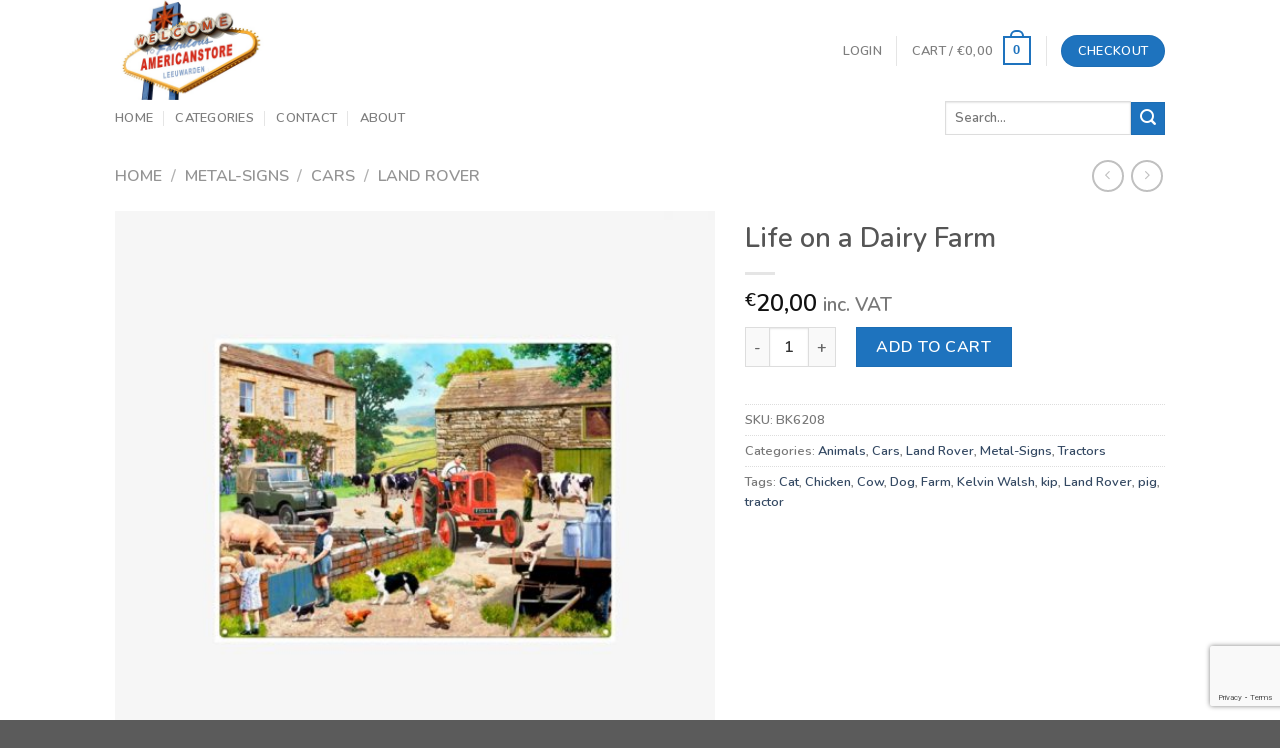

--- FILE ---
content_type: text/html; charset=utf-8
request_url: https://www.google.com/recaptcha/api2/anchor?ar=1&k=6Le3RJwUAAAAAFUKB6FY5BmVMBbcz6jazxjwOfD3&co=aHR0cHM6Ly93d3cuYW1lcmljYW4tc3RvcmUubmw6NDQz&hl=en&v=N67nZn4AqZkNcbeMu4prBgzg&size=invisible&anchor-ms=20000&execute-ms=30000&cb=ephajb3eu2k1
body_size: 48715
content:
<!DOCTYPE HTML><html dir="ltr" lang="en"><head><meta http-equiv="Content-Type" content="text/html; charset=UTF-8">
<meta http-equiv="X-UA-Compatible" content="IE=edge">
<title>reCAPTCHA</title>
<style type="text/css">
/* cyrillic-ext */
@font-face {
  font-family: 'Roboto';
  font-style: normal;
  font-weight: 400;
  font-stretch: 100%;
  src: url(//fonts.gstatic.com/s/roboto/v48/KFO7CnqEu92Fr1ME7kSn66aGLdTylUAMa3GUBHMdazTgWw.woff2) format('woff2');
  unicode-range: U+0460-052F, U+1C80-1C8A, U+20B4, U+2DE0-2DFF, U+A640-A69F, U+FE2E-FE2F;
}
/* cyrillic */
@font-face {
  font-family: 'Roboto';
  font-style: normal;
  font-weight: 400;
  font-stretch: 100%;
  src: url(//fonts.gstatic.com/s/roboto/v48/KFO7CnqEu92Fr1ME7kSn66aGLdTylUAMa3iUBHMdazTgWw.woff2) format('woff2');
  unicode-range: U+0301, U+0400-045F, U+0490-0491, U+04B0-04B1, U+2116;
}
/* greek-ext */
@font-face {
  font-family: 'Roboto';
  font-style: normal;
  font-weight: 400;
  font-stretch: 100%;
  src: url(//fonts.gstatic.com/s/roboto/v48/KFO7CnqEu92Fr1ME7kSn66aGLdTylUAMa3CUBHMdazTgWw.woff2) format('woff2');
  unicode-range: U+1F00-1FFF;
}
/* greek */
@font-face {
  font-family: 'Roboto';
  font-style: normal;
  font-weight: 400;
  font-stretch: 100%;
  src: url(//fonts.gstatic.com/s/roboto/v48/KFO7CnqEu92Fr1ME7kSn66aGLdTylUAMa3-UBHMdazTgWw.woff2) format('woff2');
  unicode-range: U+0370-0377, U+037A-037F, U+0384-038A, U+038C, U+038E-03A1, U+03A3-03FF;
}
/* math */
@font-face {
  font-family: 'Roboto';
  font-style: normal;
  font-weight: 400;
  font-stretch: 100%;
  src: url(//fonts.gstatic.com/s/roboto/v48/KFO7CnqEu92Fr1ME7kSn66aGLdTylUAMawCUBHMdazTgWw.woff2) format('woff2');
  unicode-range: U+0302-0303, U+0305, U+0307-0308, U+0310, U+0312, U+0315, U+031A, U+0326-0327, U+032C, U+032F-0330, U+0332-0333, U+0338, U+033A, U+0346, U+034D, U+0391-03A1, U+03A3-03A9, U+03B1-03C9, U+03D1, U+03D5-03D6, U+03F0-03F1, U+03F4-03F5, U+2016-2017, U+2034-2038, U+203C, U+2040, U+2043, U+2047, U+2050, U+2057, U+205F, U+2070-2071, U+2074-208E, U+2090-209C, U+20D0-20DC, U+20E1, U+20E5-20EF, U+2100-2112, U+2114-2115, U+2117-2121, U+2123-214F, U+2190, U+2192, U+2194-21AE, U+21B0-21E5, U+21F1-21F2, U+21F4-2211, U+2213-2214, U+2216-22FF, U+2308-230B, U+2310, U+2319, U+231C-2321, U+2336-237A, U+237C, U+2395, U+239B-23B7, U+23D0, U+23DC-23E1, U+2474-2475, U+25AF, U+25B3, U+25B7, U+25BD, U+25C1, U+25CA, U+25CC, U+25FB, U+266D-266F, U+27C0-27FF, U+2900-2AFF, U+2B0E-2B11, U+2B30-2B4C, U+2BFE, U+3030, U+FF5B, U+FF5D, U+1D400-1D7FF, U+1EE00-1EEFF;
}
/* symbols */
@font-face {
  font-family: 'Roboto';
  font-style: normal;
  font-weight: 400;
  font-stretch: 100%;
  src: url(//fonts.gstatic.com/s/roboto/v48/KFO7CnqEu92Fr1ME7kSn66aGLdTylUAMaxKUBHMdazTgWw.woff2) format('woff2');
  unicode-range: U+0001-000C, U+000E-001F, U+007F-009F, U+20DD-20E0, U+20E2-20E4, U+2150-218F, U+2190, U+2192, U+2194-2199, U+21AF, U+21E6-21F0, U+21F3, U+2218-2219, U+2299, U+22C4-22C6, U+2300-243F, U+2440-244A, U+2460-24FF, U+25A0-27BF, U+2800-28FF, U+2921-2922, U+2981, U+29BF, U+29EB, U+2B00-2BFF, U+4DC0-4DFF, U+FFF9-FFFB, U+10140-1018E, U+10190-1019C, U+101A0, U+101D0-101FD, U+102E0-102FB, U+10E60-10E7E, U+1D2C0-1D2D3, U+1D2E0-1D37F, U+1F000-1F0FF, U+1F100-1F1AD, U+1F1E6-1F1FF, U+1F30D-1F30F, U+1F315, U+1F31C, U+1F31E, U+1F320-1F32C, U+1F336, U+1F378, U+1F37D, U+1F382, U+1F393-1F39F, U+1F3A7-1F3A8, U+1F3AC-1F3AF, U+1F3C2, U+1F3C4-1F3C6, U+1F3CA-1F3CE, U+1F3D4-1F3E0, U+1F3ED, U+1F3F1-1F3F3, U+1F3F5-1F3F7, U+1F408, U+1F415, U+1F41F, U+1F426, U+1F43F, U+1F441-1F442, U+1F444, U+1F446-1F449, U+1F44C-1F44E, U+1F453, U+1F46A, U+1F47D, U+1F4A3, U+1F4B0, U+1F4B3, U+1F4B9, U+1F4BB, U+1F4BF, U+1F4C8-1F4CB, U+1F4D6, U+1F4DA, U+1F4DF, U+1F4E3-1F4E6, U+1F4EA-1F4ED, U+1F4F7, U+1F4F9-1F4FB, U+1F4FD-1F4FE, U+1F503, U+1F507-1F50B, U+1F50D, U+1F512-1F513, U+1F53E-1F54A, U+1F54F-1F5FA, U+1F610, U+1F650-1F67F, U+1F687, U+1F68D, U+1F691, U+1F694, U+1F698, U+1F6AD, U+1F6B2, U+1F6B9-1F6BA, U+1F6BC, U+1F6C6-1F6CF, U+1F6D3-1F6D7, U+1F6E0-1F6EA, U+1F6F0-1F6F3, U+1F6F7-1F6FC, U+1F700-1F7FF, U+1F800-1F80B, U+1F810-1F847, U+1F850-1F859, U+1F860-1F887, U+1F890-1F8AD, U+1F8B0-1F8BB, U+1F8C0-1F8C1, U+1F900-1F90B, U+1F93B, U+1F946, U+1F984, U+1F996, U+1F9E9, U+1FA00-1FA6F, U+1FA70-1FA7C, U+1FA80-1FA89, U+1FA8F-1FAC6, U+1FACE-1FADC, U+1FADF-1FAE9, U+1FAF0-1FAF8, U+1FB00-1FBFF;
}
/* vietnamese */
@font-face {
  font-family: 'Roboto';
  font-style: normal;
  font-weight: 400;
  font-stretch: 100%;
  src: url(//fonts.gstatic.com/s/roboto/v48/KFO7CnqEu92Fr1ME7kSn66aGLdTylUAMa3OUBHMdazTgWw.woff2) format('woff2');
  unicode-range: U+0102-0103, U+0110-0111, U+0128-0129, U+0168-0169, U+01A0-01A1, U+01AF-01B0, U+0300-0301, U+0303-0304, U+0308-0309, U+0323, U+0329, U+1EA0-1EF9, U+20AB;
}
/* latin-ext */
@font-face {
  font-family: 'Roboto';
  font-style: normal;
  font-weight: 400;
  font-stretch: 100%;
  src: url(//fonts.gstatic.com/s/roboto/v48/KFO7CnqEu92Fr1ME7kSn66aGLdTylUAMa3KUBHMdazTgWw.woff2) format('woff2');
  unicode-range: U+0100-02BA, U+02BD-02C5, U+02C7-02CC, U+02CE-02D7, U+02DD-02FF, U+0304, U+0308, U+0329, U+1D00-1DBF, U+1E00-1E9F, U+1EF2-1EFF, U+2020, U+20A0-20AB, U+20AD-20C0, U+2113, U+2C60-2C7F, U+A720-A7FF;
}
/* latin */
@font-face {
  font-family: 'Roboto';
  font-style: normal;
  font-weight: 400;
  font-stretch: 100%;
  src: url(//fonts.gstatic.com/s/roboto/v48/KFO7CnqEu92Fr1ME7kSn66aGLdTylUAMa3yUBHMdazQ.woff2) format('woff2');
  unicode-range: U+0000-00FF, U+0131, U+0152-0153, U+02BB-02BC, U+02C6, U+02DA, U+02DC, U+0304, U+0308, U+0329, U+2000-206F, U+20AC, U+2122, U+2191, U+2193, U+2212, U+2215, U+FEFF, U+FFFD;
}
/* cyrillic-ext */
@font-face {
  font-family: 'Roboto';
  font-style: normal;
  font-weight: 500;
  font-stretch: 100%;
  src: url(//fonts.gstatic.com/s/roboto/v48/KFO7CnqEu92Fr1ME7kSn66aGLdTylUAMa3GUBHMdazTgWw.woff2) format('woff2');
  unicode-range: U+0460-052F, U+1C80-1C8A, U+20B4, U+2DE0-2DFF, U+A640-A69F, U+FE2E-FE2F;
}
/* cyrillic */
@font-face {
  font-family: 'Roboto';
  font-style: normal;
  font-weight: 500;
  font-stretch: 100%;
  src: url(//fonts.gstatic.com/s/roboto/v48/KFO7CnqEu92Fr1ME7kSn66aGLdTylUAMa3iUBHMdazTgWw.woff2) format('woff2');
  unicode-range: U+0301, U+0400-045F, U+0490-0491, U+04B0-04B1, U+2116;
}
/* greek-ext */
@font-face {
  font-family: 'Roboto';
  font-style: normal;
  font-weight: 500;
  font-stretch: 100%;
  src: url(//fonts.gstatic.com/s/roboto/v48/KFO7CnqEu92Fr1ME7kSn66aGLdTylUAMa3CUBHMdazTgWw.woff2) format('woff2');
  unicode-range: U+1F00-1FFF;
}
/* greek */
@font-face {
  font-family: 'Roboto';
  font-style: normal;
  font-weight: 500;
  font-stretch: 100%;
  src: url(//fonts.gstatic.com/s/roboto/v48/KFO7CnqEu92Fr1ME7kSn66aGLdTylUAMa3-UBHMdazTgWw.woff2) format('woff2');
  unicode-range: U+0370-0377, U+037A-037F, U+0384-038A, U+038C, U+038E-03A1, U+03A3-03FF;
}
/* math */
@font-face {
  font-family: 'Roboto';
  font-style: normal;
  font-weight: 500;
  font-stretch: 100%;
  src: url(//fonts.gstatic.com/s/roboto/v48/KFO7CnqEu92Fr1ME7kSn66aGLdTylUAMawCUBHMdazTgWw.woff2) format('woff2');
  unicode-range: U+0302-0303, U+0305, U+0307-0308, U+0310, U+0312, U+0315, U+031A, U+0326-0327, U+032C, U+032F-0330, U+0332-0333, U+0338, U+033A, U+0346, U+034D, U+0391-03A1, U+03A3-03A9, U+03B1-03C9, U+03D1, U+03D5-03D6, U+03F0-03F1, U+03F4-03F5, U+2016-2017, U+2034-2038, U+203C, U+2040, U+2043, U+2047, U+2050, U+2057, U+205F, U+2070-2071, U+2074-208E, U+2090-209C, U+20D0-20DC, U+20E1, U+20E5-20EF, U+2100-2112, U+2114-2115, U+2117-2121, U+2123-214F, U+2190, U+2192, U+2194-21AE, U+21B0-21E5, U+21F1-21F2, U+21F4-2211, U+2213-2214, U+2216-22FF, U+2308-230B, U+2310, U+2319, U+231C-2321, U+2336-237A, U+237C, U+2395, U+239B-23B7, U+23D0, U+23DC-23E1, U+2474-2475, U+25AF, U+25B3, U+25B7, U+25BD, U+25C1, U+25CA, U+25CC, U+25FB, U+266D-266F, U+27C0-27FF, U+2900-2AFF, U+2B0E-2B11, U+2B30-2B4C, U+2BFE, U+3030, U+FF5B, U+FF5D, U+1D400-1D7FF, U+1EE00-1EEFF;
}
/* symbols */
@font-face {
  font-family: 'Roboto';
  font-style: normal;
  font-weight: 500;
  font-stretch: 100%;
  src: url(//fonts.gstatic.com/s/roboto/v48/KFO7CnqEu92Fr1ME7kSn66aGLdTylUAMaxKUBHMdazTgWw.woff2) format('woff2');
  unicode-range: U+0001-000C, U+000E-001F, U+007F-009F, U+20DD-20E0, U+20E2-20E4, U+2150-218F, U+2190, U+2192, U+2194-2199, U+21AF, U+21E6-21F0, U+21F3, U+2218-2219, U+2299, U+22C4-22C6, U+2300-243F, U+2440-244A, U+2460-24FF, U+25A0-27BF, U+2800-28FF, U+2921-2922, U+2981, U+29BF, U+29EB, U+2B00-2BFF, U+4DC0-4DFF, U+FFF9-FFFB, U+10140-1018E, U+10190-1019C, U+101A0, U+101D0-101FD, U+102E0-102FB, U+10E60-10E7E, U+1D2C0-1D2D3, U+1D2E0-1D37F, U+1F000-1F0FF, U+1F100-1F1AD, U+1F1E6-1F1FF, U+1F30D-1F30F, U+1F315, U+1F31C, U+1F31E, U+1F320-1F32C, U+1F336, U+1F378, U+1F37D, U+1F382, U+1F393-1F39F, U+1F3A7-1F3A8, U+1F3AC-1F3AF, U+1F3C2, U+1F3C4-1F3C6, U+1F3CA-1F3CE, U+1F3D4-1F3E0, U+1F3ED, U+1F3F1-1F3F3, U+1F3F5-1F3F7, U+1F408, U+1F415, U+1F41F, U+1F426, U+1F43F, U+1F441-1F442, U+1F444, U+1F446-1F449, U+1F44C-1F44E, U+1F453, U+1F46A, U+1F47D, U+1F4A3, U+1F4B0, U+1F4B3, U+1F4B9, U+1F4BB, U+1F4BF, U+1F4C8-1F4CB, U+1F4D6, U+1F4DA, U+1F4DF, U+1F4E3-1F4E6, U+1F4EA-1F4ED, U+1F4F7, U+1F4F9-1F4FB, U+1F4FD-1F4FE, U+1F503, U+1F507-1F50B, U+1F50D, U+1F512-1F513, U+1F53E-1F54A, U+1F54F-1F5FA, U+1F610, U+1F650-1F67F, U+1F687, U+1F68D, U+1F691, U+1F694, U+1F698, U+1F6AD, U+1F6B2, U+1F6B9-1F6BA, U+1F6BC, U+1F6C6-1F6CF, U+1F6D3-1F6D7, U+1F6E0-1F6EA, U+1F6F0-1F6F3, U+1F6F7-1F6FC, U+1F700-1F7FF, U+1F800-1F80B, U+1F810-1F847, U+1F850-1F859, U+1F860-1F887, U+1F890-1F8AD, U+1F8B0-1F8BB, U+1F8C0-1F8C1, U+1F900-1F90B, U+1F93B, U+1F946, U+1F984, U+1F996, U+1F9E9, U+1FA00-1FA6F, U+1FA70-1FA7C, U+1FA80-1FA89, U+1FA8F-1FAC6, U+1FACE-1FADC, U+1FADF-1FAE9, U+1FAF0-1FAF8, U+1FB00-1FBFF;
}
/* vietnamese */
@font-face {
  font-family: 'Roboto';
  font-style: normal;
  font-weight: 500;
  font-stretch: 100%;
  src: url(//fonts.gstatic.com/s/roboto/v48/KFO7CnqEu92Fr1ME7kSn66aGLdTylUAMa3OUBHMdazTgWw.woff2) format('woff2');
  unicode-range: U+0102-0103, U+0110-0111, U+0128-0129, U+0168-0169, U+01A0-01A1, U+01AF-01B0, U+0300-0301, U+0303-0304, U+0308-0309, U+0323, U+0329, U+1EA0-1EF9, U+20AB;
}
/* latin-ext */
@font-face {
  font-family: 'Roboto';
  font-style: normal;
  font-weight: 500;
  font-stretch: 100%;
  src: url(//fonts.gstatic.com/s/roboto/v48/KFO7CnqEu92Fr1ME7kSn66aGLdTylUAMa3KUBHMdazTgWw.woff2) format('woff2');
  unicode-range: U+0100-02BA, U+02BD-02C5, U+02C7-02CC, U+02CE-02D7, U+02DD-02FF, U+0304, U+0308, U+0329, U+1D00-1DBF, U+1E00-1E9F, U+1EF2-1EFF, U+2020, U+20A0-20AB, U+20AD-20C0, U+2113, U+2C60-2C7F, U+A720-A7FF;
}
/* latin */
@font-face {
  font-family: 'Roboto';
  font-style: normal;
  font-weight: 500;
  font-stretch: 100%;
  src: url(//fonts.gstatic.com/s/roboto/v48/KFO7CnqEu92Fr1ME7kSn66aGLdTylUAMa3yUBHMdazQ.woff2) format('woff2');
  unicode-range: U+0000-00FF, U+0131, U+0152-0153, U+02BB-02BC, U+02C6, U+02DA, U+02DC, U+0304, U+0308, U+0329, U+2000-206F, U+20AC, U+2122, U+2191, U+2193, U+2212, U+2215, U+FEFF, U+FFFD;
}
/* cyrillic-ext */
@font-face {
  font-family: 'Roboto';
  font-style: normal;
  font-weight: 900;
  font-stretch: 100%;
  src: url(//fonts.gstatic.com/s/roboto/v48/KFO7CnqEu92Fr1ME7kSn66aGLdTylUAMa3GUBHMdazTgWw.woff2) format('woff2');
  unicode-range: U+0460-052F, U+1C80-1C8A, U+20B4, U+2DE0-2DFF, U+A640-A69F, U+FE2E-FE2F;
}
/* cyrillic */
@font-face {
  font-family: 'Roboto';
  font-style: normal;
  font-weight: 900;
  font-stretch: 100%;
  src: url(//fonts.gstatic.com/s/roboto/v48/KFO7CnqEu92Fr1ME7kSn66aGLdTylUAMa3iUBHMdazTgWw.woff2) format('woff2');
  unicode-range: U+0301, U+0400-045F, U+0490-0491, U+04B0-04B1, U+2116;
}
/* greek-ext */
@font-face {
  font-family: 'Roboto';
  font-style: normal;
  font-weight: 900;
  font-stretch: 100%;
  src: url(//fonts.gstatic.com/s/roboto/v48/KFO7CnqEu92Fr1ME7kSn66aGLdTylUAMa3CUBHMdazTgWw.woff2) format('woff2');
  unicode-range: U+1F00-1FFF;
}
/* greek */
@font-face {
  font-family: 'Roboto';
  font-style: normal;
  font-weight: 900;
  font-stretch: 100%;
  src: url(//fonts.gstatic.com/s/roboto/v48/KFO7CnqEu92Fr1ME7kSn66aGLdTylUAMa3-UBHMdazTgWw.woff2) format('woff2');
  unicode-range: U+0370-0377, U+037A-037F, U+0384-038A, U+038C, U+038E-03A1, U+03A3-03FF;
}
/* math */
@font-face {
  font-family: 'Roboto';
  font-style: normal;
  font-weight: 900;
  font-stretch: 100%;
  src: url(//fonts.gstatic.com/s/roboto/v48/KFO7CnqEu92Fr1ME7kSn66aGLdTylUAMawCUBHMdazTgWw.woff2) format('woff2');
  unicode-range: U+0302-0303, U+0305, U+0307-0308, U+0310, U+0312, U+0315, U+031A, U+0326-0327, U+032C, U+032F-0330, U+0332-0333, U+0338, U+033A, U+0346, U+034D, U+0391-03A1, U+03A3-03A9, U+03B1-03C9, U+03D1, U+03D5-03D6, U+03F0-03F1, U+03F4-03F5, U+2016-2017, U+2034-2038, U+203C, U+2040, U+2043, U+2047, U+2050, U+2057, U+205F, U+2070-2071, U+2074-208E, U+2090-209C, U+20D0-20DC, U+20E1, U+20E5-20EF, U+2100-2112, U+2114-2115, U+2117-2121, U+2123-214F, U+2190, U+2192, U+2194-21AE, U+21B0-21E5, U+21F1-21F2, U+21F4-2211, U+2213-2214, U+2216-22FF, U+2308-230B, U+2310, U+2319, U+231C-2321, U+2336-237A, U+237C, U+2395, U+239B-23B7, U+23D0, U+23DC-23E1, U+2474-2475, U+25AF, U+25B3, U+25B7, U+25BD, U+25C1, U+25CA, U+25CC, U+25FB, U+266D-266F, U+27C0-27FF, U+2900-2AFF, U+2B0E-2B11, U+2B30-2B4C, U+2BFE, U+3030, U+FF5B, U+FF5D, U+1D400-1D7FF, U+1EE00-1EEFF;
}
/* symbols */
@font-face {
  font-family: 'Roboto';
  font-style: normal;
  font-weight: 900;
  font-stretch: 100%;
  src: url(//fonts.gstatic.com/s/roboto/v48/KFO7CnqEu92Fr1ME7kSn66aGLdTylUAMaxKUBHMdazTgWw.woff2) format('woff2');
  unicode-range: U+0001-000C, U+000E-001F, U+007F-009F, U+20DD-20E0, U+20E2-20E4, U+2150-218F, U+2190, U+2192, U+2194-2199, U+21AF, U+21E6-21F0, U+21F3, U+2218-2219, U+2299, U+22C4-22C6, U+2300-243F, U+2440-244A, U+2460-24FF, U+25A0-27BF, U+2800-28FF, U+2921-2922, U+2981, U+29BF, U+29EB, U+2B00-2BFF, U+4DC0-4DFF, U+FFF9-FFFB, U+10140-1018E, U+10190-1019C, U+101A0, U+101D0-101FD, U+102E0-102FB, U+10E60-10E7E, U+1D2C0-1D2D3, U+1D2E0-1D37F, U+1F000-1F0FF, U+1F100-1F1AD, U+1F1E6-1F1FF, U+1F30D-1F30F, U+1F315, U+1F31C, U+1F31E, U+1F320-1F32C, U+1F336, U+1F378, U+1F37D, U+1F382, U+1F393-1F39F, U+1F3A7-1F3A8, U+1F3AC-1F3AF, U+1F3C2, U+1F3C4-1F3C6, U+1F3CA-1F3CE, U+1F3D4-1F3E0, U+1F3ED, U+1F3F1-1F3F3, U+1F3F5-1F3F7, U+1F408, U+1F415, U+1F41F, U+1F426, U+1F43F, U+1F441-1F442, U+1F444, U+1F446-1F449, U+1F44C-1F44E, U+1F453, U+1F46A, U+1F47D, U+1F4A3, U+1F4B0, U+1F4B3, U+1F4B9, U+1F4BB, U+1F4BF, U+1F4C8-1F4CB, U+1F4D6, U+1F4DA, U+1F4DF, U+1F4E3-1F4E6, U+1F4EA-1F4ED, U+1F4F7, U+1F4F9-1F4FB, U+1F4FD-1F4FE, U+1F503, U+1F507-1F50B, U+1F50D, U+1F512-1F513, U+1F53E-1F54A, U+1F54F-1F5FA, U+1F610, U+1F650-1F67F, U+1F687, U+1F68D, U+1F691, U+1F694, U+1F698, U+1F6AD, U+1F6B2, U+1F6B9-1F6BA, U+1F6BC, U+1F6C6-1F6CF, U+1F6D3-1F6D7, U+1F6E0-1F6EA, U+1F6F0-1F6F3, U+1F6F7-1F6FC, U+1F700-1F7FF, U+1F800-1F80B, U+1F810-1F847, U+1F850-1F859, U+1F860-1F887, U+1F890-1F8AD, U+1F8B0-1F8BB, U+1F8C0-1F8C1, U+1F900-1F90B, U+1F93B, U+1F946, U+1F984, U+1F996, U+1F9E9, U+1FA00-1FA6F, U+1FA70-1FA7C, U+1FA80-1FA89, U+1FA8F-1FAC6, U+1FACE-1FADC, U+1FADF-1FAE9, U+1FAF0-1FAF8, U+1FB00-1FBFF;
}
/* vietnamese */
@font-face {
  font-family: 'Roboto';
  font-style: normal;
  font-weight: 900;
  font-stretch: 100%;
  src: url(//fonts.gstatic.com/s/roboto/v48/KFO7CnqEu92Fr1ME7kSn66aGLdTylUAMa3OUBHMdazTgWw.woff2) format('woff2');
  unicode-range: U+0102-0103, U+0110-0111, U+0128-0129, U+0168-0169, U+01A0-01A1, U+01AF-01B0, U+0300-0301, U+0303-0304, U+0308-0309, U+0323, U+0329, U+1EA0-1EF9, U+20AB;
}
/* latin-ext */
@font-face {
  font-family: 'Roboto';
  font-style: normal;
  font-weight: 900;
  font-stretch: 100%;
  src: url(//fonts.gstatic.com/s/roboto/v48/KFO7CnqEu92Fr1ME7kSn66aGLdTylUAMa3KUBHMdazTgWw.woff2) format('woff2');
  unicode-range: U+0100-02BA, U+02BD-02C5, U+02C7-02CC, U+02CE-02D7, U+02DD-02FF, U+0304, U+0308, U+0329, U+1D00-1DBF, U+1E00-1E9F, U+1EF2-1EFF, U+2020, U+20A0-20AB, U+20AD-20C0, U+2113, U+2C60-2C7F, U+A720-A7FF;
}
/* latin */
@font-face {
  font-family: 'Roboto';
  font-style: normal;
  font-weight: 900;
  font-stretch: 100%;
  src: url(//fonts.gstatic.com/s/roboto/v48/KFO7CnqEu92Fr1ME7kSn66aGLdTylUAMa3yUBHMdazQ.woff2) format('woff2');
  unicode-range: U+0000-00FF, U+0131, U+0152-0153, U+02BB-02BC, U+02C6, U+02DA, U+02DC, U+0304, U+0308, U+0329, U+2000-206F, U+20AC, U+2122, U+2191, U+2193, U+2212, U+2215, U+FEFF, U+FFFD;
}

</style>
<link rel="stylesheet" type="text/css" href="https://www.gstatic.com/recaptcha/releases/N67nZn4AqZkNcbeMu4prBgzg/styles__ltr.css">
<script nonce="Z-HMAtF4om9AkCoOer936Q" type="text/javascript">window['__recaptcha_api'] = 'https://www.google.com/recaptcha/api2/';</script>
<script type="text/javascript" src="https://www.gstatic.com/recaptcha/releases/N67nZn4AqZkNcbeMu4prBgzg/recaptcha__en.js" nonce="Z-HMAtF4om9AkCoOer936Q">
      
    </script></head>
<body><div id="rc-anchor-alert" class="rc-anchor-alert"></div>
<input type="hidden" id="recaptcha-token" value="[base64]">
<script type="text/javascript" nonce="Z-HMAtF4om9AkCoOer936Q">
      recaptcha.anchor.Main.init("[\x22ainput\x22,[\x22bgdata\x22,\x22\x22,\[base64]/[base64]/MjU1Ong/[base64]/[base64]/[base64]/[base64]/[base64]/[base64]/[base64]/[base64]/[base64]/[base64]/[base64]/[base64]/[base64]/[base64]/[base64]\\u003d\x22,\[base64]\\u003d\\u003d\x22,\x22w4lcaFbCtDHCgcO4w7zDoQMfLA98woR7NMKNw7RdaMOgwql0wr5JX8OVMRVMwqrDjsKEIMOEw5RXaSzCvx7ChxPCqG8NeQHCtX7Dv8OKcVY5w594wpvCiVVtSQkBVsKOPyfCgMO2aMOAwpFnd8O8w4ojw6/DksOVw687w7gNw4M+VcKEw6MLLFrDmhlMwpYyw5fChMOGNTEPTMOFNR/DkXzCoi16BQ0ZwoB3wqPChBjDrAvDh0R9wrnCpn3Dk0p6wosFwqTCvjfDnMK3w5QnBHYxL8KSw6rCnsOWw6bDtsOiwoHCtls1asOqw5REw5PDocKQP1VywpDDiVAtWcKcw6LCt8OmDsOhwqADK8ONAsKLUHdTw7oGHMO8w5bDixfCqsOFQiQDZDwFw7/CuwBJwqLDiDRIU8KZwpdgRsOrw67DllnDssOfwrXDumJ3NibDlcK8K1HDs1JHKQfDqMOmwoPDjsOrwrPCqBPCpsKEJj3ClsKPwpozw7vDpm5Xw5UeEcKYfsKjwrzDmsKIZk1Ww4/DhwY2cCJybMKmw5pDZcOxwrPCiXbDuwt8fcO0BhfChsO3worDpsKLwrfDuUtmaxgifg9nFsKbw6ZHTHPDuMKADcKhSyTCgxrCryTCh8O1w5rCuifDjMKJwqPCoMOsOsOXM8OIDFHCp2wHc8K2w7bDosKywpHDisKVw6F9wodhw4DDhcKcRsKKwp/[base64]/wo7DgsOdTwLChCXDg1PDuMOSYMO0dsOfasO6wpclM8O5wr/CjcOWSzfCnBEbwrfCnG4xwpJUw6zDicKAw6IOBcO2wpHDkFzDrm7DvsKMMktGacOpw5LDhsKyCWVEw6bCk8KdwqJML8Oww6LDrUhcw77Dsxc6wrzDhyo2wr9XA8K2wpU0w5llc8Ohe2jCrwFdd8KQwoTCkcOAw5DCvsO1w6VtTC/CjMOuwqfCgzt3asOGw6ZRd8OZw5Z1TsOHw5LDuQp8w41jwprCiS9/YcOWwr3DiMO4M8KZwrzDhMK6fsOTwpDChyFuSXEMbDjCu8O7w5F1LMO0NzdKw6LDgHTDox7DnGUZZ8Knw4cDUMKMwo8tw6PDjMOZKWzDgsKIZ2vCg3/[base64]/[base64]/DscKww7LCtwsgw40HOMKCcSfCrMKSwoI5HsOofmvDolknFAZaO8KTw6BEcD3Dr0XDgBYxYw58FCTCm8O1wobCuyzCgyciNgk7wqF/HUgcw7DChMK1wqEbw7BVw5HCicKiwqt2wpg+wobDsEjCvy7CpMObwqHDtADDjUbChcOzw4A2wqsZw4YED8OKwo/DqDAERsOzw40dfcOqZsOab8K7XCdsLcKHB8ONLXEYUXtrw6Row5nDokw3Z8KLKV5YwqxKZWrDoULCtcO8woAOw6PCgsKKwoTCoE/[base64]/[base64]/Ck8OIYsOGwrBNw4F0w6FuRl/CrWNPDkNyXAjCvwXDssO0wqANwrnCpMOlacKzw7Ycw7vDhF/[base64]/Ds2gxwqJfwrfDpsKBw5xfw5jDu8OqIA1ND8KQW8O9G8K2wqPCl3/CgwjCsnwLwq/Dt2TDoGErT8KFw6DCtcKEw7DCucOYwp/[base64]/DsU3DrsKHMmrCjMOGw67CmVcpfMOJwqA4V1g7RcOPwqPDpjnDqyg3wolWaMKeRw5NwqTDt8OOR2MnegvDrcOIDHvChTfCsMKfacORRGQjw59LWcKewrDCvDF/fcOOOMK0bG/Cv8Ozw4p0w4nDg1zDlcKFwq85Ki4Ew6/DkcK6wr13w4pnIMOfQDt2wqPDrMK1OV3DkjzCpCh1ZsOhw7NqG8ODZFx8wonDoB9oTsOpXMO4wr7DhMOYJcOtwqTDiHTDv8OeGGlbLzEkCUvDs3nCtMKcHsKKWcO/QnrDmVoEVCsQHsOiw5Q4wqjDoQ4EN1V7E8OwwqNNR3ZdEglMwpN+wrABFH1hNMKgw6JDwoNqGn1bC1ZYJxvCqsOdNn8RwpPCi8KIMMOEJlLDhBvCgw4dbyjCvMKHesK9D8ODwr7DtVvCkzNKw5jDsS3CuMK/[base64]/CoUw0S8KsOUXCkG/DvsKHw5lzwqvDhMOLwqkVPCnDjHYwwpZbMcOcanQvdsK0wrpcesOxwqfDnsO3ClnCoMKDw4/[base64]/fMKfw45Ww61DPsOJw5sHwrh8w5MrAsKww63CmsO8RFkhwqQRwr7DrsOFP8KRw5HCosKMwoRGwq/Cl8Kdw4LDj8KvDi4Cw7ZpwrklWzVKwrxqHMO/[base64]/CrcKSXMOtGwvChU4uGgJ1wpImwrTDp8Kjw7lfRsOXwqpTw7PCgwZnwqLDlgjDo8O/Nwd5wqdIS2Jrw6vDiUfDmcKEY8KzWjYPXMO5wrnCgS7CkMKHVsKpwrbCpgLDgkt/ccKgDDPCrMK2wolNwqrDpl/[base64]/CoMK8wqnCsMKsw54/ZmXCiWfChU4pwolNZ8K8IcKbK0DDicK8wqIYwoJ4dg/Cg0DCvsK+Oy5pAyQMJE7CuMOZw5MXwpDCisOOwpsmNjYlOkcKIMOWDMOMw4UpecKQw5QgwqhXwrnDty/Dki/[base64]/Qglzw53DmMOKw4vCt1HDoMKveXASwrdRwr3CvmjDjcOlw4HCjsKtwqHCscKTwrIxY8KyCSJDwoYaXlp8w5ElwoPCucOFw7ZmFsK3bMO9P8KZC2vCtknDiAUkw4nCqsO2UCIWZ0nDqQMVJ2fCsMKIUmnDrT7CgXTCtnIQw4B5eQjClMOqGsKnw7/[base64]/GcOVCMOOw6XDu8KtBUbCpcKrWQ1oXVp7w67DhhTCi1/Dr34tdsKWdALCv2w6S8KKLMOoJsK3w6nDhsK4cV4jwrrDk8OSw60+Axl1DDLCuDh9w5bCusKtZW/ChkNJSizDl1LCmsKNHgNnF2vDllhSwqgFwpvCgsKZwpnDoSfDlcKZCMOKwqDClBkRwozCqGzCuHM4U3TCoQlqw7ITHsOxw4Y9w5R5w6oSw5Qiwq9bEcKmw5Ilw5XDoGUuHzPCjsKlRcO5f8Oww48dIsOYXi/CvXk5wrPDlBfDl19EwoNtwrgNOANqKDzDhmnDtMKSIsKdVT/DuMOFwpZDC2Vew4fCnsOSXQjDi0R4w7TDq8OFwo7CnMKMHcOTUEVmdDViwpRGwpY+w4x7wqrDtGfDm3XDvgt+w6/DgwwVw6pbMElZw4zDiSjDjMK+UCtpBBXDh0/CpMO3B37DgsKiw6puEUEHwpQiCMKgFsKfw5Bmw7A2EMOxMcKFwpRtwoLCoEjCtMKzwq8xQsKbw4ZSRk3Cg3RcFsO+U8O+GMOhAsKUT0fCsj7DnQzClWvDkj/Cg8Ogwq0Uw6NzwrLCu8Oaw6HCrEk5w7oIGcOOwqLDrcK/wpbCozA1dMKcdsKTw6Q4AQXDmsOgwqYXG8KOfMOFL1fDrMKEw7YiPBBIXRHChTnCosKEEhzDm1N3w4zCghfDrAHDksKKDUjCuHPCrcOeFUk3woscw7QlSMOLeFl2w63Cm33CmMOAGXPCn0jClg9ZwqvDoUzCh8Ohwq/ClSVnbMKQV8Otw5toUcKow4NFDsKiwo3CoF5aTDhgHxDDmE9Hwqg5OloUZUQYw5cMwp3DkTNXf8OOZBDDpSPCsn/CtMKEUcKmwrlUBBgUwrE9cHsAZcONf0Ytwq/Diy9CwrJ1FMOTOi4iLcOpw7vCnMKfwpjDrsO1RsOtwoggacKIw5DDpsOBwr/Ds2gJUUTDhmshw4DCq0LDqD53wp8uKcODwoLDs8OawpnCj8OsVk/DvhFiw7/DmcO5dsOtw4kgwqnDiVvDh3zDmmPCpwJncsOoW1nDhBBvw5nDonRlwoM8w4Qtb1rDkMOtU8KgU8KDdcKJYsKWZ8ObXyoOG8KAV8OdYkVNw4bCgwzCkijCoz7Cim3DlGJ/wqcPMsOUa3wIwoDCvTtzFhjCp1g0wqPDi2rDlMOpw5nCpFkow4zCgwAJwq3CmcOswqTDgsK7LGfCsMKzLxonwo81wqNlwrjDlFjDqXnCmlpkHcO4w41WL8OQwq4+WQXDjsOmPFlIDMOawo/DlB/CmHQXEiksw5HDqMOWfsOYw7tmwpBBwp8Lw6J6e8Kjw7bDl8OKLDvDicK/wofCgMO8D13Cq8KDwqbCh1fDgE/CucOnYTQAXMKbw6liw5rDsH/DnMOHAcKCCwHDpF7DkcKqIcOgBlM+w4MkdMOvwrJdVsOwIG18w5jCn8Oiw6ABwpU7bz/Dv3UjwrjDrsK2wrLDtMKhwpBCEhvCnsKMD14RwovDgsK2PzYwDcKbwovDkQzDnMKYQmIhw6rCtMKNNcK3RnTCg8KEw6fDu8Kfw7DDqUp7w7t0cDFKw5llUEs4M1jDi8OlCUjCgm7Cg23DoMOEPknCt8K8HjvCn1fCr1NBBMOnwr/[base64]/[base64]/Dg2Zqw4oDLhB3wqIYdMO/w68twoPDpsOGOcK4N1NqS3fCrcO7FSF2CcKIw7kPDcOow6/DryglbcKsFcO5w5jDsAnDgsOgw5RiD8Oaw5/DuhctwozCscOYw6c0DwULX8O2SCXCi3ovwqImw4TCrATDlAPCpsKIw6EMwq/DmlDCl8KNw7PCswzDo8KXQcOaw48VX1DCs8KJaSUkwp9fw4vDhsKEwrvDp8KmS8K+woECQTLDmMO1XMKkfMOtacOTwqDChQHCi8Kbw6XCgXxnEGdYw7pCawfCl8KxC1k2OW9jw5dFw57CksO4Mh/CtMOYNH7DhMO2w4PDnFvCgMOmasKLLcKwwrVhw5cyw6vDr3jCj3nCp8Kgw4FJZmVcO8KGwqLDn0PDk8K1GjjDv2ITwrXCvsOEwoABwrvCrsKSw7/[base64]/DszggfsK+wp4Nw6dfPMKIwpExO8KHw7vCkUlWBBjDmTtRZ1pxw6jCg3/CmMKVw67DonNfH8KMZwzCrE3DkxTDrTjDrhvDp8KRw6nDki5Pwo9RAsOSwqvCvEzCgMOAVMOgw5rDuQITZ1fDgcO5wqXDhFcoO1fDkcKtecKiw61Ywq/DiMKUX3nCp2PDgh3CgcO2wpbCokYtcsOJKcO0XsK1w5Z2wr3CvRPCp8OLw5YgI8KFY8KaccKxBcK6wqB+w5l1wplXT8Onwr/DqcOWw5RXwrXDlcO4w7t/wqgZwpsNw5XDg3tmwpkdw6jDgMKUwoPCth7CkULCvSDDjR7DisOmwqzDusKqwpJIDT4aMBF2ZlfDmB3Dq8OvwrfDvsKLQMKjw5N/NyDCi1QsVj3DvFBUFMO3FMK1PRDCtnrDqybCsljDvEjCjMO/DGJxw43DosOfGnzCt8KvTsOQw5dRwpLDlsOqwrHCl8OIwoHDhcKjCcKIeH3DrMK/[base64]/DrsOHw63CpcK0NGnDg8KUwrx+w5fCicOWw4bDmE7DicK/[base64]/CuMOnw4rDjhHCqmsyw77DtcOyw7oEw6HChsOEccOcBsKKw7fClMObORcrAmzDkcOVKcONwrEPB8KEJUnDssOZOcO/HBLCmgrChsOAw6HDhXXDiMKIUsO0wr/Cr2EfBR/[base64]/wotfw5nDhsOocMKiw7Zaw5wMMUIzwotNOkrCujvClA7DpFHDrBDDs0Q9w7rCjG7DkMKAwo/CuirDtMKkZywiw6BTw6l4wrrDvMOZbyhRwrA/wqxYUMKiBsO8RcKyAmZFCMOqOHHCjsKKVcOxNkJ6wqvCnsKsw43DocO6QW0gw6FPMD3DiGzDj8O5NcKzwpbDtz3DtcOjw4tWwqI1wpxtw6dOw5DCqSJBw68sbwZWwpDDh8Kgw53Ci8O8woXDncKXwoMBYXp/EsKhw65Kd0FKQTJhbAHDnsK0wo9COsOuw61ucMKwUmLCqzLDjcKywoPCoFAow6HCnTMBOMKTw7DClHo/BsKcfGPDkcOOw6rDj8K1aMOyVcKFwofDiwXDpDw/[base64]/[base64]/H1XDl8KTC8KFw5nDpjZKDyMwwo0LYsOVwpnCpjJYDMKIMgzDqMOPwqlfw7ZmIsOFMk/DvzLCon0Jw40Fwo/Dh8K/w4rCmWQvC3JLdMOdMcOaI8Oqw4TDmhFPwqLCo8OIdjNhZMOSQcOawrrCu8O+djfDlMKfw7wUw4QuAQTDi8KVJy/Cn2wKw6LCvsK2VcKJwp7ChmZBw6HDp8KgKMO/NsOIwqIhBk3CvTVocHxdw4fCkSkcOcOCw7HChD7DrMO8wqIuCRnCnUnCvsOTw4pYN1xSwqkwVEbCpgvCjsK6Djw0woHCvTMJVXc+W3ohW0vDoxBJw78Lwqlwa8KlwotTfsKUAcKlwqhaw4Ehdjtgw4bDlkU9w5JvIcOrw6MQwr/DgXjCgTsnU8OQw5wVw6MRUMK/woTDlijDjVfDhsKIw7rDgyJPQBZdwqjDqEUmw5nCngvCplHCjEEJw7pDZ8Kuw4A5woF4wqQ/[base64]/DrmLDkWkqwq9MRVDDkw1nw5M0SnvDh2vDrsKLRxTDsEvDv27Dh8OzDlMMCzA7wrAUw5MewplGRi51w5zCqsKQw53DliEUwqI4wpzDrcO1wq4Ew7/[base64]/DoBM+w4DCgX8ncMO3wpvDqHAbGDAyw6vCscO7RhF2GcOcC8KAw6zCilnDmsK0FsOlw4lXw4nCisKAw43Dv1nDi3TDs8Oew6PCjUTDpmLCtMOywp8Nw4BCw7B8azd0w6zChMK8wo0Ew7TDucORb8OzwqkRBsOKw59UHSHCmiB0w5EUwowrw7plwr3CnMObGBvCpUvDrj/[base64]/DosKqw65hHcOmw53DicKxd2vCsibDh8OcOcKjwoBWw4HCrMOYwqPCgMKfZ8Ovw4TClWgVfsKNwpnCgcO0HlDDtGciGcKACUhxw5LDpsOQRWTDiF8LdsKkwohdYV5tXiDDvcKUw7QfYsO/[base64]/w5XCqsKUH2fDhsKoFMKaw4vCnMOCNsOzwoUVwqfDk8KFBsOiw5fCosKSZcKZA3PCkBnCsxUlScKfw4/DpsOmw4dOw4dPJ8K4wot/[base64]/W8ODwrQNHcKqKMOzwoLCnkk/FmsqW8KLw7ILwrEywpt9w7nDt03ClsOXw7cAw7DCnGMSw5YcV8OuZHfCjMKswoLDjFLDq8O8woTCgw0mwoZBw41OwqEuw4BaKMOOJxrDtgLDu8KXKDvCu8OuwrzChsKyBQRrw7jDhT1/H3TDnG3DhAsVwqVPw5XDssO0Cmpbwo4WO8KOIxTDtH5Kd8Knwo3CkyjCq8KxwqEERFfCjV1tRG/CmnQFw63DnUJPw5LCg8KLQmvClcOzw57DvB9iBUE/w5pwLUjDgncOw5HCisK7wqrDsUnCmcKDUzPCk0zCtUZrDi0Ww4klBcOOF8Kaw7TDuw7Dvm3DknxjdX46wqghBcKjwqRpw7kHHVNbasObc1bCo8OjdnE/w5rDtUvCvxzDgxPCgH5cG3oDw7cXw77DhljDuV/DsMOvw6ALwpPCsh0iGhUQwrLCmydVCjxGQxvCuMKawo40wrplw68oHsKxFMKlw7wLwrINY0nCqMOTwqtgwqPCuDc3w4AlbsKYwp3DlsKDZMOmFEfDj8OUw7LCrig5WGMcwow/PcKSG8OedUDClsKJw4vDs8O8GsOfBV9iNRBBwqnCmxIEw43DjU/CmxcVwqzCksOUw5vCizPDqcKxW0gEP8Kpw7/Dnnl7wrzDnsOewpPCr8KoECzCpF5oEyRqcgTDrU7Ct0zCiUEowqhMw73CpsOFHWUKw4jDn8OTw7cTd2zDqcKXe8OtTcOMP8K4wqhYEU4Rw5YXwrDDqGvCocKcUMKlwrvDv8KwwpXCjj5TVRlBw4V+C8Krw4kXJynDvRPCjsO7w7nDssOkw5/[base64]/[base64]/wo3Cpj3DmcOGwo3CtsO7RyJnwo7CqMOGUcObw57DtBDCn2jDisKSw4jDksKMOHzDi0zCm0/CmsKpHcOYWRlZU2M7wrHCphccw6jDtcOcR8Ovw4DDrHBiw6NkcMK5wrcYBRBXHQbCvHvDn2FjRMO/[base64]/[base64]/OcK/N249w6ISAWg9w5zCoELDuxTCrsKsw6k2diPDqcKdCsK4wr10InPDu8K0HMKow7/CuMKxesKmGTwPQcOCDzENwqvCusOTH8OrwqA8KsK6O2M1TXh4woFDfsKiw5bDjXPCuBjCu3AqwrjDpsOZw4DCvsKpW8OZWmd9w6Q0w5A2dMKsw5NvGC03w5Z7bwwtPMOuwo7CgsOrUMKNwrvCqCfCgyjCoh/DlTNsb8OZw7oBwoFMwqcIwpgdwrzCl37CkVphIFhqFjfDnsOUd8O8YnnChcKgwqtJMwwrOMO2wpUYUkwxwr9wYcKowppFHw3CoUrCisKew4IQVMKELsOUwpfCpMKewroIFsKeC8OkQsKZw6MSecKJEA8/S8KUECjDmsK4w7BdHcOtIybDnMKtwo3DrMKJwrA8fUB+VxYJw5/Conw4w5EcZHHDpDbDhcKSbcKAw5XDsVhabF3DnCPDi1/DtMKXF8K/w5/DtT7CtinDtMO8RGUQWcOwJ8K/VFs4Nj9NwqTCgkxPw4jClsKuwrIaw57CjsKLwrA5CEkAA8OFw7TCqzFiAsOhaRkOARg6w74Ce8KNwobCpQZJZGdPBMK9wrskwoZBwq/[base64]/[base64]/C8KAw7UpwqhfXjpBw4rDiCkgLMKnKMKNcGl+w6JCw6fCl8OWI8Orwp1dPMO2dsOcQzZhwrfChMKZJcKYKsKPSMO/asOTRsKbQ2kdGcKawqZHw5nCocKZw65lCzHCjcO8w6fChD8JFj4cw5LCnGoaw7zDtXHDq8KnwqcYWF/CmsKkHyzDjcO1em/[base64]/[base64]/YDHDmsOrw414ccKxecKVwox5w6IjwoMwTEdQwqHDkMKdwofClWRrwrTDtEEgHDFYBcO/wqXCpmPCrx8WwqjDu0YCSwR5DMK8DlnCtsKywqfDg8KbV1fDnBROEsOKwqQPWinChsK0wr4KLkMrP8O9wp3CmnXDrcOkwqRXcx/[base64]/eiPDqWh2PcKJwrsBb3FcAsOVw5fCvwsowpLDtsKCw6vCn8OVFRwFUMKKwpzDocOUBSrDkMOQw6XCvAHCncOewofCqcKjw69DEDDCnMKWTsOwWzzCvcKlworCiDY0w4fDiFc4wofCoxgDwrPCvsKxw7Iow7oewo7DsMKCRcORwprDtTY5w4I0wrNZw7/Dt8Ktwo5Kw4dFM8ONGwjDv1nDmcOGw7U8w6gEw4E/w5oXeVhbDcK8HsKuwrM8HWDDgy7Dn8O2bXwUMcKrB1Rmw5wJw5XDm8O+w4PCvcKcF8KIa8OaTGjDnMKIK8KGw57CqMOwIcO7wpHCt1bCpHHDjibDiAkoKcKcHsO/ZRvDtMKFZHJaw5/CtRLCu0sswoPDjMK8w40+wrPCiMOkPcOQOsK6BsOmwrNvESPCoFdlUgPCmMOSXxoUK8KawoA1wo0+X8OMw6xIw7cPwoFDQsOkHsKsw6BHbCl7woxIwp/CsMOBP8O8cxvDrsOEw4Z2w7zDksKPBsKJw43Dp8O1wqggw6zCm8OCGlbDiFUswrLDqsKdQ2xFXcOeBkHDk8KswqI4w4HDi8OEwow4wpjDoDV4wrJswpwRwp8XcBDCj2TCvU7CgU/ChcO6alDCkG1JecKKfhbCrMO+w5A9LB5nf1l/HsOlw7vCr8OSMHPCrRAxFVU+fmDClQ1aXmwRQA9Of8KaL1/DmcOFLMK5wpnDuMKOWHsKZSXCiMOtW8K5w7/DgxrDjEzDtcOLwrnCqxlJRsKzwr3CjTnCvETCocK/wrbDt8OCK2NuJlbDkEYNfBFQI8O5wp7Ct3RHRxFlVQvCrcKVCsOLfsOdLMKMP8O2w7NqJxPDh8OKO0XDpcKdwp5RF8OVwpcrwqjCpkUZwoLCrkNrFsK1LsKOTMOOfEnCg3TDuTpUwqjDpwjDj1AiAwTCscKoN8OhQDDDv2x9NsKDwrRvLR/[base64]/Dr8OJw7LDusO7JMKrMz9HdyoYwp3CrG1Hw5HDrcK7w5h1wqkYwqbCqQPCuMOrX8K3woddcDMoMsO1wrEnw57CqMOhwqJoDsK9X8O7V0zDt8KJw7zDrzXClsK7RcOYRsO2DkFvWhIewpBQw79Dw6jDuQfDsQc0VsKoaTbDtXsic8Obw47Cp2xtwq/CijljZEnCn07ChjRTw5x4F8OITyFyw4laIxdkwoDDqBLDmcKewoJVLcO7HcOeC8Ohw7Q8A8K0w5XDpcO7IcKLw63CgcORSH3DqsK9w5UDNGPCugrDhQ9dEMO5R14/[base64]/w5nDjcKbSDJkwrbCkz4hIwzDqsKTP8K+w7zDscOQwrhQw7DCn8OrwrvCnsKdHznCmChzwozCtnjCt3PDpcOzw7k0dsKPSMODIVjChxAWw47CicO7wrRWw43DqMK9wpTDmk4WDMOuwrLCisKMw45tdcK+RTfCosOxLQTDu8OXf8KQdXJSfSB0w74/aWR1asOBQMK1w6XCkMOQwoU4C8KrEsK1TBoMMsKmw5LCqlDCilTDrW7CtiRGIMKmQMKKw4Bpw5sGwplLNjTCucKBdxbDm8KTdcK7wpx5w6VtWMKJw5/CvsKNw5LDlArCkcKLw43CvMKFbWHCuG4BesOXwp/[base64]/DlHE6w4XDvVrClUfCmcKqwoHCkzJNIsOnw60MXhrCj8KPKWsCw4wSNcO3Tj1kR8OHwppneMKow4DDpBXCg8O9wokIwqclOsOWw6gKSl8AAidvw4IwfSrCjyMnw6zDvcOUZkAJMcK4JcKvSTtzwqjDukp7VUp3NcKlw6rDqQAMw7F/w6Z2R3nDtmjDrsKRDsK5w4fDrcO7wr/ChsOcDDfDqcKxZxLDnsO2wpNHw5fDoMK5wqQjR8ODwoBzwqsIwqvDkjsFw6hxXMOFw5cNeMOjwqXCsMO+w7o4wrzDnMOJWcOHw6BSw7jDpjULIMKGw70qw47CuVvChmbDqTwkwrZfMkvClGjDmzs/wqDDnMOhaQBxw7R6dRrCs8O2wpnCgSXComTDuSPDrsK2w7xlwqdPw7vChHTDusKpQsOGwoIyOXATw7gzwrINc3ZeS8K6w6hkw73Dqg8xwrLCj0DCvQ/[base64]/CoMKwwobCq8KrBTQxw53Dk8Odw6nDg38KAAQzw4rDqcOWR1TDkH/Co8OwbV/DvsOWWMKFw7jDisO/w7fDgcKfwqF7wpA4w7JCwp/DswjChjPDpFLDqcOKw67DqyImwrFTYsKVHMK+I8KqwrXCucKvWsK+wo9RaC1cGMOgKcOqw79Ywp1jZsOmwo4BdQNkw7xNBsKCwoc4w7jDgWFhPzjCoMK3w7LCmMO8QW3CnMOowrlowqQbw6MDHMOwZzRsCsOnNsKlBcOecA/[base64]/DgEpUw7gHwpkQwpbDpMOuwqHClMKIw4wkasKUw4TCm3vCm8OEVkbCmCzCtcOnBFrCk8KmV3bCgsOrwogaCyZHw7XDqHEsYsOtS8KCwozCvyXCjMKQcsOEwqrDs1RTBg/CmSXDpsKowrdHwoTClcOqwqDCrzHDlsKEw7/CtD4uwq/ClBTDlMKTBydOHBjDgsKPcyfDnMKdwqAfw4jCkhkVw7B2wrnDjAPCucO2w47Ch8OnJ8OJK8ODK8OGD8K1w4l1ecOsw5jDuU54dcO8H8KTOsO0N8OVXgrCpMK2w6J6XhbDkT/[base64]/CrRfCjcOaw7ckw6chw61Two8iwqXDtsKgw5nCrMOYd8K5w79Ow43CoSsAacOfJMKkw5TDkcKJwqHDtMKaYMKiw5DCrx9CwqZDwrRTfDHDll3DmEU8eC9Uwo9RI8OybsKHw59zJsK2GcOEYhUzw7DCmcKEw5rDvVLDoxXDjXtew6xbwq5Hwr/CvBx6wp/CuAoxAsKCwrpqwpPCi8KWw4I1wrx8BcKtQmjClW1LHcK8KHkOw57CusO9TcOKMDgBwqtAesK8OsKYw4xFw67Ct8OWfwAyw4oQworCjA/[base64]/[base64]/Cq8KTw6HCrE1YT1bCsMKIwqnCt0Ekwokqw6TCm3cnwq3Cr1LCucKcw4Bywo7Dr8Oyw6ZRXMOmCsKmwpbDmMKXw7ZOEWRpw6ZAw4vDtSzDkRtWcBQ8HErCnsKxU8Klwq13JMOjdcKwFhJMUMOSFTEAwrdzw50eQ8K3eMO+wr/[base64]/DhsKDPnrDshM0wq5CDH5fwrjDmAbCjcKRZ0BOwqYEUHjDmMO2woTCq8KswqzClcKNwqnDq3gOwpfDkFHDo8Kjw5QDexLCg8OcwpHDuMO4wqV7wpjCthRzczvDpD/[base64]/DgcOiw5wnLT/[base64]/U0pfwq4cATU4w5XCg8K8w4nDi8KgwrDDm8KFwr99S8OVw6fCk8Oaw547Sy3DkF4UJFg3w68Lw44DwoHCglLCv0c/[base64]/w6bCp0NIwq7DsHjCrTfDuUHClTd4w7zDvcKkwqDDqcOHw7otHsOdesO+EsKZHWLDs8KKAy4+w5XDhGp4woEHCg85FFEnw63CjsOAwpjDusKIwq5Uw4I4Yj5swqNndDbCisODw5zDs8KPw7jDtlnDo0A3w6/CnMORBcOROQ7Dpl/Dvk/Co8OkcwAMaFbCgEbDjMKGwptwFwJdw5DDuBAGRUjCt2zDszQrSRDCiMKKS8OxRTZMw5VOD8Otw6ssW30qGMOYw5rCo8OPDQpPw5TDqcKpMWAmWcOjVMOMcDrCsXotwprDjMKOwpQdJwvDjMKsLcKRE2HCsX/Dv8K1ejJ9ARDCksK7wrY2wqhWI8KrdsONwr7CkMOUal5vwpxKa8OQLsK0w7DCvGRVbMK7wr9KRx4dFcKEw6LCklTCkcOtw6fDp8Oqw4LDvcKqMcOEZjMPJ27DscK5w48IM8Ocw6LCqm3CgcOcw7jCgMKWw7XCrMKSw7TCjcKHwqAUwpZDwpDClsOFVz7Ds8KfNDB/[base64]/[base64]/DgV1ww6HDmcKrX8O6wpfDhMKNwpLDksKUwp7DhcK1w7rCocKdHzJLS2cuwqjCvkw4bcKTGMOIFMKxwqcNwp7DhypcwpUswogOwohQSTUJw7xUDG4tHsOGPMOAETY1w5vDj8Krw5XCszVMesOWWGfCi8OCHcOEe1fCkcOwwrw+AsOcZcO/[base64]/CiV/Ct8OBCBRORy8dw5/Ds2FELsKewrBWw6VEwr/[base64]/Dp0jDmQHCtsKkw64sw4bCkUYjXlfDi8OeVsKxwrZCVlzCjMKmNjECwo0CBj8GOloww4nCkMOJwqRawrbCosOtHsOPAsKPJA/CisKsPsOpAsO9wpRQQCTDssK7GsOKAMKPwq1LEiRwwqzDvn0rD8O6woLDvcKpwrN/w4bCsDIxKB5LMsKNf8KFw7xBw4xBOcKZMXJcwqjDj2HDgnPDucKmw6nCm8Odw4ElwoA9JMK9w47DisKtRV/[base64]/[base64]/[base64]/DtXU2Z8O2ZXnCiQHDgyAyQcOMw6jDk2A1fsKnwqBOLsOXQxbCtsKPP8KoEMOdFCjCpsKnFMOgEEsOaErCgsKTOcK6wq55Fkh3w4oeU8Kew6/Dt8Obb8KowoBmRFDDgVnCn21zJsO6L8OVw5LDmCrDrcKsM8O+CD3Ck8KHGF86difCmgPCv8OCw43DkRHDt0JJw5JVYzYeDhpKQcK2wrPDlE/Cin/DmsOzw6w6wqJqwpFQW8KcMsOgw497Xjkfe0HDsl8xe8OIwqJmwq7Cs8OLf8K/wqPCpcO2wqPCk8ORIMKrwqZ+C8OcwonChsOjw6PDssOrw6xlLMKMTMKXw6/[base64]/[base64]/Cl8KiQmkLw5oYwpVeEMKYUAxPZ8K7bMK4w6XCphxww653wqPDgkYkwoI+w4DDjMKyf8KvwqnDpDY/w6xKNW8Zw6vDpsKcw5zDmsKERVXDqnnCoMKtTSgNH2fDpMKNJMO/cR11OgQsTXzDocKMRVEhKnpuwr/[base64]/[base64]/DuDJ1w4nDpcKXI8KNw5jDoE7Dh8Ouwp7DqcKZwp7DlcKawp/Ckk/DjsOTw4VuIh4UwqTCtcOow5LDl08SITPDoVJRRsKzDMOnw43DmMKBwoZ5wpxkIMO0dDfClAvDpnDCh8KKNsOKw51jFsOJZsO6w67Cm8OhRcOpQcKlwq/Ckkc3EcKXNzLCs13DtnrDnx4aw7gnOHnDocKvwp/[base64]/UsKMcMKNJhBGAyBRPsOCwqzCkxfDk8OMw7bDuVvChcKNwrMfL3nCnsK6JsOvWDZ0w40nwojDh8K3wqDCqcOtw6R1c8Kbw6VPbcK9J0Nlak3DtF7CogHDhMOcwo7CusKkwr/CoDtlDcOYSyfCtMKxw61zBzLDpHrDvFvCpsOOwojDq8O1w7tiLk/CsT/CvxxkNsK4wr3DjgbCo2rCk2BwAMOMw6UybQQtK8KQwrMKw7vCosOgwoNswrTDoh0/wrzChD/[base64]/[base64]/woxBdl5vcDteGcK8w7Blw43CnU5NwpvDiF1EesKgDcOweMKNQcOuw7VoEsOtw4IAwoHDvQF8wq49McKPwooyfTJUwroLdG7DiHBpwpN+b8Oyw5nCrsK/[base64]/ETc4wrXDj8KGwrYQUsKuS8O9w4bCjMKtwqxnwqHDssKaXMK3wofDgzvCry4ZU8ObKSbDoFnChWV9W3jCocOMwrIfw7cJdsOeS3XCp8Ouw4DDmsK8GUfDrsKLwrpcwopXC11vAMOqeRQ+wqHCo8OmVjk3QyNmA8KOTMOpHw/Dti0/QcKMO8OrcVMMw6PDpcOAbMOaw4NKTUHDoFR6QkXDusO3w4TDowXCszTDok3CjsOKFA9YQ8KUDwMxwo4EwrnCgcK9JcK3KMO4LylPw7XChk0TYMKxw5LDgsOaG8OTw63CksORfnMEesOTLMODwqXCk0/[base64]/DowPCjVxmw6VbwqFkwqwhwoDDvi8SZcKqQsOAw6LCuMOyw6RtwrvDsMOgwo3Dulofwroxwr3DpiHCuy7Dj1bCsHjCvMOsw7bDusKJRXhMwoglwr7DoxLCjcK8wp3DsxtAAFTDosO/GkUNG8KnRAUTw5rDvj7CjsObNXTCpsK+IMOXw5LDicOXw4nDkcK1wozChFBbw78EJMK0w6ZGwrUrwqzCsFrDiMO8fDHCoMOEdWrDmMOVfWZbM8OWT8Oyw5HCosO2w63DhEAPDWnDrsKiwp06wpXDm2HCiMKLw7LDtcOdwrQ4wrzDisKMRi7Dl1YDKC/DqARjw7hnaGvDtz3ChsKaRSfCosKewpUZKShKC8OOG8ONw5LDkMK0w7PCtk0wR0zCjcOcf8KBwpN7enzChMKCwqrDvRsCZxfDusKbdcKCwovCmDB+wq5mwozCmsKyb8Ktw5DDmkbCizspw4jDqip7wonDkcK5wpHCt8KUZcKBwoTCuULCtEbCq2xnw7vChCA\\u003d\x22],null,[\x22conf\x22,null,\x226Le3RJwUAAAAAFUKB6FY5BmVMBbcz6jazxjwOfD3\x22,0,null,null,null,1,[21,125,63,73,95,87,41,43,42,83,102,105,109,121],[7059694,267],0,null,null,null,null,0,null,0,null,700,1,null,0,\[base64]/76lBhnEnQkZnOKMAhnM8xEZ\x22,0,0,null,null,1,null,0,0,null,null,null,0],\x22https://www.american-store.nl:443\x22,null,[3,1,1],null,null,null,1,3600,[\x22https://www.google.com/intl/en/policies/privacy/\x22,\x22https://www.google.com/intl/en/policies/terms/\x22],\x22bZTCrjFN3pyDSKPqEifScmLGElJz1LBRko5zc3r9M7Q\\u003d\x22,1,0,null,1,1769341360306,0,0,[49],null,[120,244,9],\x22RC-pBEhNOqqpTa0DA\x22,null,null,null,null,null,\x220dAFcWeA4PmjsTt_kyrqFiop_Or5jm3GikaLY96kVnYAe4-LD2blntK4T7GU77LcF1FCWJlE61q_isTWcbB6fNo5Jr_C29nndZ7Q\x22,1769424160186]");
    </script></body></html>